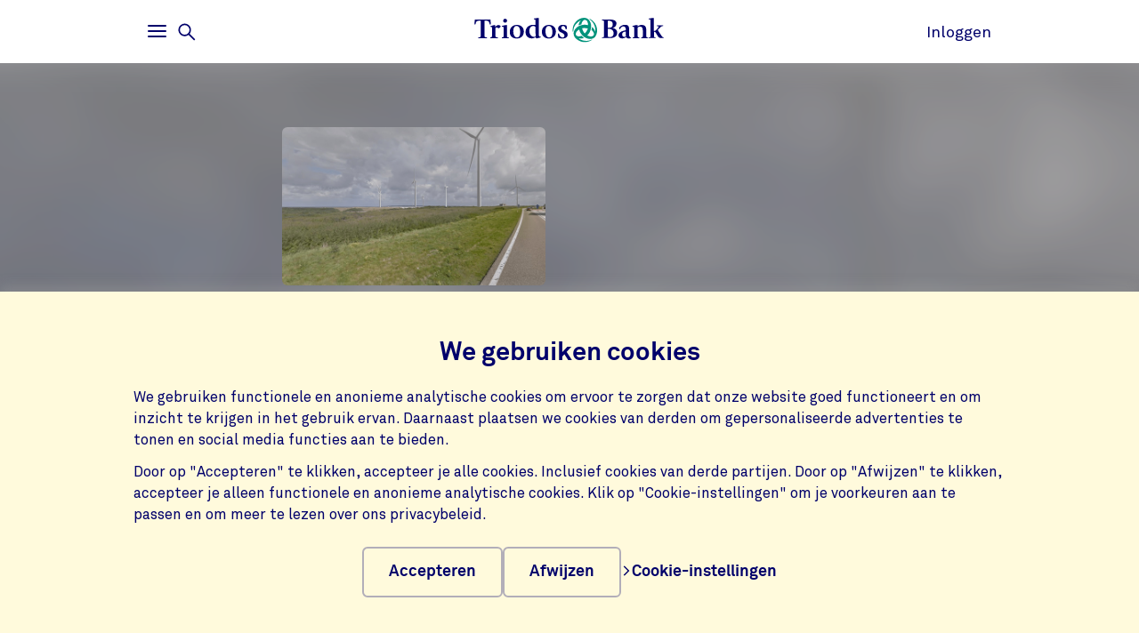

--- FILE ---
content_type: text/html;charset=UTF-8
request_url: https://www.triodos.nl/projecten/poolvoet
body_size: 4500
content:

<!doctype html><html lang="nl"><head><meta charset="utf-8"><meta name="viewport" content="width=device-width, initial-scale=1.0"><meta name="_csrf_parameter" content="_csrf"/><meta name="_csrf_header" content="X-CSRF-TOKEN"/><meta name="_csrf" content="8827f7c6-74bd-4325-b18d-3c8cbe8b3985"/><link rel="stylesheet" media="screen" type="text/css" href="/wro/bundle/main.css?anticache=1765869478502"/><link href="/webfiles/1765869478502/img/favicon.ico" rel="icon"><link rel="stylesheet" href="/wro/bundle/chat.css?anticache=1765869478502" media="screen" type="text/css" nonce="8c11e774-5b16-454f-8071-6ebf9359f9fc"/><link rel="stylesheet" href="/wro/bundle/leaflet.css" media="screen" type="text/css"/><style nonce="8c11e774-5b16-454f-8071-6ebf9359f9fc">
/*<![CDATA[*/

        @media(max-width: 575px){#projectBlurredBg[data-bg-type='photo']{background-image: url('https://www.triodos.nl/project-image?id=d17f5b3c-8046-4e0e-b8fc-ada5aee3699f')}}
        #projectImg{background-image: url('https://www.triodos.nl/project-image?id=d17f5b3c-8046-4e0e-b8fc-ada5aee3699f')}
      
/*]]>*/
</style><title>Poolvoet | Triodos Bank</title><meta name="title" content="Poolvoet | Triodos Bank"><meta name="smalltitle" content="Poolvoet"><meta name="description" content="Windpark Poolvoet in Veere bestaat uit twee 4.0 MW windturbines die jaarlijks 28.970 MWh stroom opwekken voor 8.525 huishoudens. Hiermee besparen zij 16.400 ton"><meta name="page-category" content="pc-project"><meta property="og:title" content="Poolvoet | Triodos Bank"><meta property="og:description" content="Windpark Poolvoet in Veere bestaat uit twee 4.0 MW windturbines die jaarlijks 28.970 MWh stroom opwekken voor 8.525 huishoudens. Hiermee besparen zij 16.400 ton"><meta property="og:image" content="https://www.triodos.nl/project-image?id=d17f5b3c-8046-4e0e-b8fc-ada5aee3699f"></head><body><section class="cookie-bar" aria-labelledby="cookie__title"><div class="container"><div class="row"><div class="cookie-bar__container col-12"><div class="cookie-bar__wrapper"><h2 class="cookie-bar__title" id="cookie__title">We gebruiken cookies</h2><p class="cookie-bar__description">We gebruiken functionele en anonieme analytische cookies om ervoor te zorgen dat onze website goed functioneert en om inzicht te krijgen in het gebruik ervan. Daarnaast plaatsen we cookies van derden om gepersonaliseerde advertenties te tonen en social media functies aan te bieden.</p><p class="cookie-bar__description">Door op "Accepteren" te klikken, accepteer je alle cookies. Inclusief cookies van derde partijen. Door op "Afwijzen" te klikken, accepteer je alleen functionele en anonieme analytische cookies. Klik op "Cookie-instellingen" om je voorkeuren aan te passen en om meer te lezen over ons privacybeleid.</p><div class="cookie-bar__button-container"><button class="button cookie-bar__button cookie-bar__button--accept" type="button" data-button-type="accept"> Accepteren </button><button class="button cookie-bar__button cookie-bar__button--reject" type="button" data-button-type="reject"> Afwijzen </button><a class="cookie-bar__button ts-link_w_arrow" href="/uw-privacy-en-cookies"><span aria-hidden="true"><svg role="img" viewBox="0 0 20 20" preserveAspectRatio="xMidYMax meet" alt=""><use xlink:href="/webfiles/1765869478502/img/svg/sprite.svg#icon-chevron"></use></svg></span> Cookie-instellingen </a></div></div></div></div></div></section><div class="topbar__container"><header class="topbar" role="banner"><div class="skiplinks"><a class="skiplinks__link" href="#main-content">Ga naar hoofdinhoud</a><a class="skiplinks__link" href="#btn-mainmenu">Ga naar hoofdnavigatie</a></div><div class="container"><div class="row topbar__menu-row"><div class="topbar__link topbar__link--menu"><button class="topbar__button remove-button-styling hamburger hamburger--3dy" id="btn-mainmenu" type="button" aria-controls="main-nav" aria-expanded="false"><span class="hamburger-box"><span class="hamburger-inner"></span></span><span class="topbar__button-text d-md-inline-block"><span class="visuallyhidden openText">Openen</span><span class="closeText">Sluiten</span><span class="visuallyhidden typeText">Hoofdmenu</span></span></button><button class="topbar-search-button topbar-search__button remove-button-styling d-none d-md-inline-block" id="btn-mainmenu-search" type="button" aria-controls="main-nav" aria-expanded="false"><svg class="topbar-search-button__icon" aria-hidden="true" role="img" alt="Zoekpictogram"><use xlink:href="/webfiles/1765869478502/img/svg/sprite.svg#icon-magnifier-glass"></use></svg><span class="topbar__close-icon"></span><span class="topbar-search__button-text d-none d-md-inline-block"><span class="visuallyhidden openText">Openen</span><span class="closeText">Sluiten</span><span class="visuallyhidden typeText">Zoekmenu</span></span></button></div><div class="topbar__logo topbar__logo--icon"><a href="/" title="Ga naar de homepage"><img class="with-icon full-logo triodos-bank" src="/webfiles/1765869478502/img/svg/logo-triodos-bank.svg" alt="Logo Triodos Bank"></a></div><div class="topbar__link topbar__link--contact"><a class="topbar__button" href="https://bankieren.triodos.nl/ib-seam/angularIB?locale=nl-NL"> Inloggen </a></div></div></div></header></div><div class="header-observer"></div><main class="page-main" id="main-content"><article class="kwymg-project project-detail-page"><header><section><div class="kwymg-project__bg-img-container" id="projectBlurredBg" data-bg-type="photo" data-image-src="https://www.triodos.nl/project-image?id=d17f5b3c-8046-4e0e-b8fc-ada5aee3699f"><svg class="kwymg-project__bg-img" version="1.1" xmlns="http://www.w3.org/2000/svg"><filter id="imgBgBlur"><feGaussianBlur in="SourceGraphic" stdDeviation="25"></feGaussianBlur></filter><image xlink:href="https://www.triodos.nl/project-image?id=d17f5b3c-8046-4e0e-b8fc-ada5aee3699f" x="-5%" y="-5%" height="110%" width="110%" preserveAspectRatio="xMinYMin slice" filter="url(#imgBgBlur)"></image></svg></div><header class="container kwymg-project__header"><div class="row"><div class="col-12 col-lg-8"><div class="kwymg-project__focus-img-container"><div class="project-img" id="projectImg"></div></div></div></div><div class="row"><div class="col-12 col-lg-8"><h1 class="kwymg-project__name">Poolvoet</h1><span class="kwymg-project__locality">Bunnik, Nederland</span><a class="kwymg-project__hyperlink" href="https://e-connection.nl/windpark/poolvoet/" target="_blank">e-connection.nl/windpark/poolvoet/</a></div></div></header></section><article class="attributes-container container"><div class="row row-fluid"><div class="col-12 col-lg-8"><div class="kwymg-project__summary-container"><div class="mini-map" id="js-mini-map-1" data-primary-icon-url="/webfiles/1765869478502/img/svg/map-marker.svg" data-secondary-icon-url="/webfiles/1765869478502/img/svg/map-marker-grey.svg" data-environment-url="https://maps.triodos.com" data-markers-api-url="https://www.triodos.nl/restservices/project-strip/project/b68eddf6-de40-435d-81a7-cbad6ee54165/locations"></div><template class="mini-map-popup" data-ignore-for-site-search="true"><div class="kwymg-map-marker-popup"><div class="kwymg-map-marker-popup__address-info"><div class="kwymg-project__address-line">{{street}} {{houseNumber}}</div><div class="kwymg-project__address-line">{{houseIdentifier}}</div><div class="kwymg-project__address-line">{{locality}}</div><div class="kwymg-project__address-line">{{province}}</div><div class="kwymg-project__address-line">{{country}}</div></div><a class="kwymg-map-marker-popup__info-link" href="https://www.openstreetmap.org/directions?from=&amp;to={{latitude}},{{longitude}}" target="_blank"><span aria-hidden="true"><svg role="img" viewBox="0 0 20 20" preserveAspectRatio="xMidYMax meet" alt=""><use xlink:href="/webfiles/1765869478502/img/svg/sprite.svg#icon-chevron"></use></svg></span> Meer informatie </a></div></template><div class="visuallyhidden" aria-hidden="true"><div class="kwymg-project__address-line">Regulierenring 12</div><div class="kwymg-project__address-line">F</div><div class="kwymg-project__address-line">Bunnik</div><div class="kwymg-project__address-line">Nederland</div></div><div class="data-table table-full-width kwymg-project__table-container"><div class="data-table__container"><div class="data-table__table"><table><tbody><tr><th scope="row">Meefinancierende Business Unit</th><td>Triodos Bank Nederland</td></tr><tr><th scope="row">Sector</th><td>Duurzame energie</td></tr></tbody></table></div></div></p></div></div></div></div></article></header><section class="container kwymg-project__description-container"><div class="row row-fluid"><div class="col-12 col-lg-8"><p>Windpark Poolvoet in Veere bestaat uit twee 4.0 MW windturbines die jaarlijks 28.970 MWh stroom opwekken voor 8.525 huishoudens. Hiermee besparen zij 16.400 ton CO2. De duurzame energie wordt via OSKneT BV naar consumenten getransporteerd.</p></div></div></section></article></main><footer id="footer" class="page-footer" role="contentinfo"><div class="container"><div class="row"><div class="col-12 col-sm-6 col-lg-4 page-footer__select"><div class="form__field form__field--select"><label for="page-footer-country" class="form-select-label">Triodos</label><div class="form-select-wrapper form-select-wrapper--dark"><select id="page-footer-country" class="form-select js-navigation-select" tabindex="0"><option value="/">Nederland</option><option value="https://www.triodos.be">België</option><option value="https://www.triodos.de">Duitsland</option><option value="https://www.triodos.es">Spanje</option><option value="https://www.triodos.co.uk">Groot-Brittannië</option><option value="https://www.triodos.com">Corporate</option><option value="https://www.triodosfoundation.nl">Foundation</option><option value="https://www.triodos-im.com">Investment Management</option></select><svg role="img" aria-hidden="true" viewBox="0 0 20 20" preserveAspectRatio="xMidYMax meet"><use xlink:href="/webfiles/1765869478502/img/svg/sprite.svg#icon-chevron"></use></svg></div></div></div></div><div class="row"><div class="col col-12 col-lg-5"><nav class="page-footer-social-media"><span class="nav-title">Volg ons op</span><ul class="page-footer-social-media__list"><li class="page-footer-social-media__list-item"><a class="page-footer-social-media__item" href="https://www.facebook.com/triodosbanknl" target="_blank" title="Facebook"><svg aria-hidden="true" role="img" alt=""><use xlink:href="/webfiles/1765869478502/img/svg/sprite.svg#social-icon-facebook"></use></svg><span class="sr-only">Facebook</span></a></li><li class="page-footer-social-media__list-item"><a class="page-footer-social-media__item" href="https://www.instagram.com/triodosbanknl/" target="_blank" title="Instagram"><svg aria-hidden="true" role="img" alt=""><use xlink:href="/webfiles/1765869478502/img/svg/sprite.svg#social-icon-instagram"></use></svg><span class="sr-only">Instagram</span></a></li><li class="page-footer-social-media__list-item"><a class="page-footer-social-media__item" href="https://www.linkedin.com/company/triodos-bank/" target="_blank" title="LinkedIn"><svg aria-hidden="true" role="img" alt=""><use xlink:href="/webfiles/1765869478502/img/svg/sprite.svg#social-icon-linkedin"></use></svg><span class="sr-only">LinkedIn</span></a></li><li class="page-footer-social-media__list-item"><a class="page-footer-social-media__item" href="https://www.youtube.com/triodosbanknl" target="_blank" title="Youtube"><svg aria-hidden="true" role="img" alt=""><use xlink:href="/webfiles/1765869478502/img/svg/sprite.svg#social-icon-youtube"></use></svg><span class="sr-only">Youtube</span></a></li></ul></nav></div><div class="col col-12 col-lg-7"><nav class="page-footer-other"><ul class="page-footer-other__list"><li class="page-footer-other__list-item"><a class="page-footer-other__link ts-link_w_arrow ts-link_w_arrow--inverted" href="/contact" title="Contact"><span aria-hidden="true"><svg role="img" viewBox="0 0 20 20" preserveAspectRatio="xMidYMax meet" alt=""><use xlink:href="/webfiles/1765869478502/img/svg/sprite.svg#icon-chevron"></use></svg></span> Contact </a></li><li class="page-footer-other__list-item"><a class="page-footer-other__link ts-link_w_arrow ts-link_w_arrow--inverted" href="/uw-privacy-en-cookies" title="Privacy &amp; cookies"><span aria-hidden="true"><svg role="img" viewBox="0 0 20 20" preserveAspectRatio="xMidYMax meet" alt=""><use xlink:href="/webfiles/1765869478502/img/svg/sprite.svg#icon-chevron"></use></svg></span> Privacy &amp; cookies </a></li><li class="page-footer-other__list-item"><a class="page-footer-other__link ts-link_w_arrow ts-link_w_arrow--inverted" href="/nieuwsbrieven" title="Nieuwsbrief"><span aria-hidden="true"><svg role="img" viewBox="0 0 20 20" preserveAspectRatio="xMidYMax meet" alt=""><use xlink:href="/webfiles/1765869478502/img/svg/sprite.svg#icon-chevron"></use></svg></span> Nieuwsbrief </a></li></ul></nav></div></div></div></footer><nav class="page-navigation" role="navigation"><div class="page-navigation-menu page-navigation-menu--main" id="main-nav"><div class="page-navigation-menu__search animate-down"><div class="container"><div class="row"><div class="col-12"><form class="position-relative" action="/zoeken" method="get" data-search-responsive-suggested><div class="navigation-search-input form__field search-field"><input class="form__input form__field--rounded-text" type="text" placeholder="Doorzoek de website" aria-label="Zoeken" name="q" autocomplete="off" minlength="2" required><button class="form__input search-field-submit-button" type="submit"><span class="sr-only">Zoeken</span><svg class="search-field-submit-button-icon" aria-hidden="true" role="img" alt="Zoekpictogram"><use xlink:href="/webfiles/1765869478502/img/svg/sprite.svg#icon-magnifier-glass"></use></svg></button></div><div class="navigation-search-responsive-suggested" role="region" aria-live="polite"><ul class="reset-list navigation-search-responsive-suggested__list" id="suggestions"><script type="text/x-tmpl-mustache" class="mustache-template" data-url="https://www.triodos.nl/restservices/suggest" data-type="local">
  <li class="navigation-search-responsive-suggested__list-item">
    <a class="d-flex justify-content-between navigation-search-suggestion" href="{{ url }}" title="{{ text }}">'{{{ text }}}'</a>
  </li>
                  </script></ul><hr class="navigation-search-responsive-suggested__divider"><ul class="reset-list navigation-search-responsive-suggested__list d-none d-lg-block" id="hits"><script type="text/x-tmpl-mustache" class="mustache-template" data-url="https://www.triodos.nl/restservices/suggest" data-type="local">
  <li class="navigation-search-responsive-suggested__list-item">
    <a class="d-flex justify-content-between navigation-search-suggestion" href="{{ url }}" title="{{ titleRaw }}">
      {{#title}}
        <p class="navigation-search-suggestion__title">{{{ title }}}{{#sizeText.length}}{{ sizeText }}{{/sizeText.length}}</p>
      {{/title}}
      {{^title}}
        <p class="navigation-search-suggestion__title">{{{ url }}}</p>
      {{/title}}
      <span class="navigation-search-suggestion__category">{{ page-category }}</span>
    </a>
  </li>
                  </script></ul></div></form></div></div></div></div><div class="page-navigation-menu__lists animate-down"><div class="container"><div class="row"><div class="col-12 col-sm-6 col-lg-3"><div class="page-navigation-list"><h2 class="page-navigation-menu__title visuallyhidden">Main</h2><ul class="list--chevron-links page-navigation-menu__list"><li><a class="highlighted-link" href="/contact"><span aria-hidden="true"><svg role="img" viewBox="0 0 20 20" preserveAspectRatio="xMidYMax meet" alt=""><use xlink:href="/webfiles/1765869478502/img/svg/sprite.svg#icon-chevron"></use></svg></span> Hulp en contact </a></li><li><a class="highlighted-link" href="/service/particulieren/bankieren/veilig-bankieren"><span aria-hidden="true"><svg role="img" viewBox="0 0 20 20" preserveAspectRatio="xMidYMax meet" alt=""><use xlink:href="/webfiles/1765869478502/img/svg/sprite.svg#icon-chevron"></use></svg></span> Veilig bankieren </a></li><li><a class="highlighted-link" href="/mobiel-bankieren"><span aria-hidden="true"><svg role="img" viewBox="0 0 20 20" preserveAspectRatio="xMidYMax meet" alt=""><use xlink:href="/webfiles/1765869478502/img/svg/sprite.svg#icon-chevron"></use></svg></span> Mobiel Bankieren </a></li><li><a class="highlighted-link" href="/geld-voor-nu-en-later"><span aria-hidden="true"><svg role="img" viewBox="0 0 20 20" preserveAspectRatio="xMidYMax meet" alt=""><use xlink:href="/webfiles/1765869478502/img/svg/sprite.svg#icon-chevron"></use></svg></span> Geld voor nu en later </a></li><li><a class="highlighted-link" href="/over-triodos-bank"><span aria-hidden="true"><svg role="img" viewBox="0 0 20 20" preserveAspectRatio="xMidYMax meet" alt=""><use xlink:href="/webfiles/1765869478502/img/svg/sprite.svg#icon-chevron"></use></svg></span> Over Triodos Bank </a></li><li><a class="highlighted-link" href="https://dekleurvangeld.nl/" target="_blank"><span aria-hidden="true"><svg role="img" viewBox="0 0 20 20" preserveAspectRatio="xMidYMax meet" alt=""><use xlink:href="/webfiles/1765869478502/img/svg/sprite.svg#icon-chevron"></use></svg></span> De Kleur van Geld </a></li></ul></div></div><div class="col-12 col-sm-6 col-lg-3"><div class="page-navigation-list"><h3 class="page-navigation-menu__title">Speciaal voor</h3><ul class="list--lines list--chevron-links page-navigation-menu__list"><li><a class="" href="/particulieren"><span aria-hidden="true"><svg role="img" viewBox="0 0 20 20" preserveAspectRatio="xMidYMax meet" alt=""><use xlink:href="/webfiles/1765869478502/img/svg/sprite.svg#icon-chevron"></use></svg></span> Particulieren </a></li><li><a class="" href="/zakelijk"><span aria-hidden="true"><svg role="img" viewBox="0 0 20 20" preserveAspectRatio="xMidYMax meet" alt=""><use xlink:href="/webfiles/1765869478502/img/svg/sprite.svg#icon-chevron"></use></svg></span> Zakelijke klanten </a></li><li><a class="" href="/private-banking"><span aria-hidden="true"><svg role="img" viewBox="0 0 20 20" preserveAspectRatio="xMidYMax meet" alt=""><use xlink:href="/webfiles/1765869478502/img/svg/sprite.svg#icon-chevron"></use></svg></span> Private Banking </a></li><li><a class="" href="/ouders-en-kinderen"><span aria-hidden="true"><svg role="img" viewBox="0 0 20 20" preserveAspectRatio="xMidYMax meet" alt=""><use xlink:href="/webfiles/1765869478502/img/svg/sprite.svg#icon-chevron"></use></svg></span> Ouders en kinderen </a></li><li><a class="" href="https://www.triodos.com/en/investing/triodos-bank-depository-receipts" target="_blank"><span aria-hidden="true"><svg role="img" viewBox="0 0 20 20" preserveAspectRatio="xMidYMax meet" alt=""><use xlink:href="/webfiles/1765869478502/img/svg/sprite.svg#icon-chevron"></use></svg></span> Certificaathouders </a></li><li><a class="" href="/service/particulieren/nabestaanden"><span aria-hidden="true"><svg role="img" viewBox="0 0 20 20" preserveAspectRatio="xMidYMax meet" alt=""><use xlink:href="/webfiles/1765869478502/img/svg/sprite.svg#icon-chevron"></use></svg></span> Nabestaanden </a></li></ul></div></div><div class="col-12 col-sm-6 col-lg-3"><div class="page-navigation-list"><h3 class="page-navigation-menu__title">Producten</h3><ul class="list--lines list--chevron-links page-navigation-menu__list"><li><a class="" href="/betalen"><span aria-hidden="true"><svg role="img" viewBox="0 0 20 20" preserveAspectRatio="xMidYMax meet" alt=""><use xlink:href="/webfiles/1765869478502/img/svg/sprite.svg#icon-chevron"></use></svg></span> Betalen </a></li><li><a class="" href="/sparen"><span aria-hidden="true"><svg role="img" viewBox="0 0 20 20" preserveAspectRatio="xMidYMax meet" alt=""><use xlink:href="/webfiles/1765869478502/img/svg/sprite.svg#icon-chevron"></use></svg></span> Sparen </a></li><li><a class="" href="/beleggen"><span aria-hidden="true"><svg role="img" viewBox="0 0 20 20" preserveAspectRatio="xMidYMax meet" alt=""><use xlink:href="/webfiles/1765869478502/img/svg/sprite.svg#icon-chevron"></use></svg></span> Beleggen </a></li><li><a class="" href="/hypotheken"><span aria-hidden="true"><svg role="img" viewBox="0 0 20 20" preserveAspectRatio="xMidYMax meet" alt=""><use xlink:href="/webfiles/1765869478502/img/svg/sprite.svg#icon-chevron"></use></svg></span> Hypotheken </a></li><li><a class="" href="/zakelijk/lenen"><span aria-hidden="true"><svg role="img" viewBox="0 0 20 20" preserveAspectRatio="xMidYMax meet" alt=""><use xlink:href="/webfiles/1765869478502/img/svg/sprite.svg#icon-chevron"></use></svg></span> Zakelijk lenen </a></li></ul></div></div><div class="col-12 col-sm-6 col-lg-3"><div class="page-navigation-list"><h3 class="page-navigation-menu__title">Direct naar</h3><ul class="list--lines list--chevron-links page-navigation-menu__list"><li><a class="" href="/service/particulieren/wijzigen"><span aria-hidden="true"><svg role="img" viewBox="0 0 20 20" preserveAspectRatio="xMidYMax meet" alt=""><use xlink:href="/webfiles/1765869478502/img/svg/sprite.svg#icon-chevron"></use></svg></span> Gegevens wijzigen </a></li><li><a class="" href="/mijn-geld-gaat-goed"><span aria-hidden="true"><svg role="img" viewBox="0 0 20 20" preserveAspectRatio="xMidYMax meet" alt=""><use xlink:href="/webfiles/1765869478502/img/svg/sprite.svg#icon-chevron"></use></svg></span> Mijn Geld Gaat Goed </a></li><li><a class="" href="https://www.annual-report-triodos.com/" target="_blank"><span aria-hidden="true"><svg role="img" viewBox="0 0 20 20" preserveAspectRatio="xMidYMax meet" alt=""><use xlink:href="/webfiles/1765869478502/img/svg/sprite.svg#icon-chevron"></use></svg></span> Jaarverslag (Engels) </a></li><li><a class="" href="/pers"><span aria-hidden="true"><svg role="img" viewBox="0 0 20 20" preserveAspectRatio="xMidYMax meet" alt=""><use xlink:href="/webfiles/1765869478502/img/svg/sprite.svg#icon-chevron"></use></svg></span> Pers </a></li><li><a class="" href="/werken-bij-triodos-bank"><span aria-hidden="true"><svg role="img" viewBox="0 0 20 20" preserveAspectRatio="xMidYMax meet" alt=""><use xlink:href="/webfiles/1765869478502/img/svg/sprite.svg#icon-chevron"></use></svg></span> Werken bij </a></li></ul></div></div></div></div></div><div class="page-navigation-menu__foot animate-down"><div class="container no-justified-rows"><ul class="row page-navigation-menu-foot__list reset-list"><li class="page-navigation-menu-foot__list-item col-12 col-sm-6 col-md-5 col-lg-3"><a href="/uw-privacy-en-cookies">Privacy &amp; cookies</a></li><li class="page-navigation-menu-foot__list-item col-12 col-sm-6 col-md-5 col-lg-3"><a href="/toegankelijkheid">Toegankelijkheid</a></li><li class="page-navigation-menu-foot__list-item col-12 col-sm-6 col-md-5 col-lg-3"><a href="/disclaimer">Disclaimer</a></li><li class="page-navigation-menu-foot__list-item col-12 col-sm-6 col-md-5 col-lg-3"><a href="/service/particulieren/bankieren/beschikbaarheid-dienstverlening">Beschikbaarheid dienstverlening</a></li><li class="page-navigation-menu-foot__list-item col-12 col-sm-6 col-md-5 col-lg-3"><a href="/nieuwsbrieven">Nieuwsbrief</a></li></ul><div class="row"><div class="col-12 col-sm-6 col-lg-4 page-footer__select"><div class="form__field form__field--select"><label for="page-footer-country" class="form-select-label">Triodos</label><div class="form-select-wrapper "><select id="page-footer-country" class="form-select js-navigation-select" tabindex="0"><option value="/">Nederland</option><option value="https://www.triodos.be">België</option><option value="https://www.triodos.de">Duitsland</option><option value="https://www.triodos.es">Spanje</option><option value="https://www.triodos.co.uk">Groot-Brittannië</option><option value="https://www.triodos.com">Corporate</option><option value="https://www.triodosfoundation.nl">Foundation</option><option value="https://www.triodos-im.com">Investment Management</option></select><svg role="img" aria-hidden="true" viewBox="0 0 20 20" preserveAspectRatio="xMidYMax meet"><use xlink:href="/webfiles/1765869478502/img/svg/sprite.svg#icon-chevron"></use></svg></div></div></div></div></div></div></div><div class="page-navigation-menu page-navigation-menu--contact animate-down" id="contact-nav"><div class="container"><div class="row justify-content-between justify-content-lg-start"></div></div></div></nav><script data-piwikcontainerid="371adcb4-c0da-41d7-b5c0-97b71c32b024" data-nonce="8c11e774-5b16-454f-8071-6ebf9359f9fc" src="/wro/bundle/piwik-body.js?anticache=1765869478502" id="piwikbody" type="application/javascript"></script><script src="/wro/bundle/chat.js?anticache=1765869478502" type="module" nonce="8c11e774-5b16-454f-8071-6ebf9359f9fc"></script><script nonce="8c11e774-5b16-454f-8071-6ebf9359f9fc">
//<![CDATA[

        window.parleySettings = {
          roomNumber: "Hbjsdvt676e67g67g7su",
          apiDomain: "https://chat.triodos.com",
          persistDeviceBetweenDomain: "triodos.nl",
        }
      
//]]>
</script><script src="/wro/bundle/leaflet.js" type="application/javascript"></script><script type="application/javascript" src="/wro/bundle/main.js?anticache=1765869478502"></script><div id="app"/></body></html>